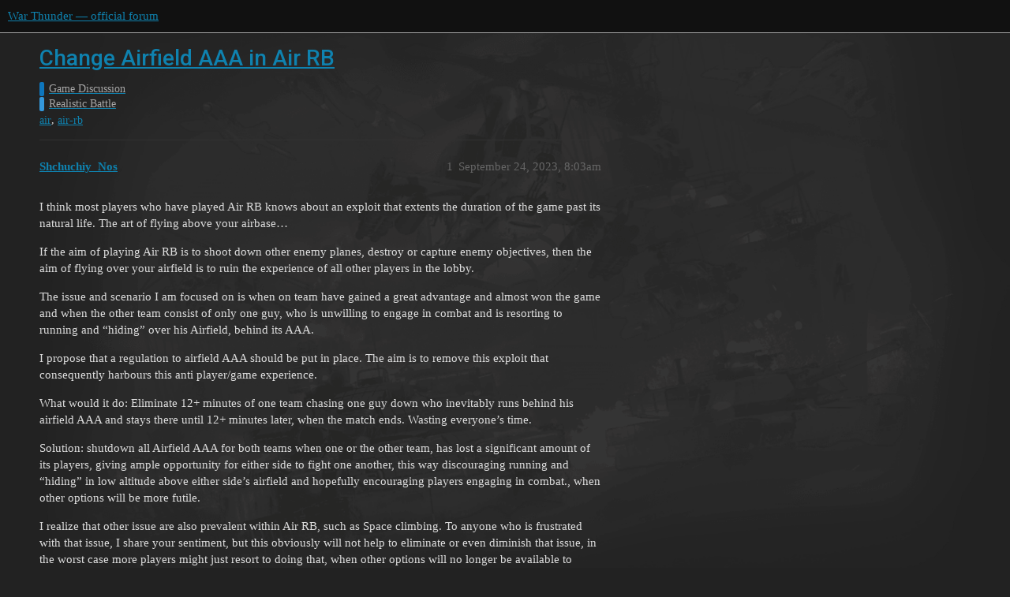

--- FILE ---
content_type: text/html; charset=utf-8
request_url: https://forum.warthunder.com/t/change-airfield-aaa-in-air-rb/29903
body_size: 7760
content:
<!DOCTYPE html>
<html lang="en">
  <head>
    <meta charset="utf-8">
    <title>Change Airfield AAA in Air RB - Realistic Battle - War Thunder — official forum</title>
    <meta name="description" content="I think most players who have played Air RB knows about an exploit that extents the duration of the game past its natural life. The art of flying above your airbase… 
If the aim of playing Air RB is to shoot down other e&amp;hellip;">
    <meta name="generator" content="Discourse 3.1.5 - https://github.com/discourse/discourse version 3.1.5">
<link rel="icon" type="image/png" href="https://forum-en-cdn.warthunder.com/optimized/2X/8/89f23c3a5afa747ffb3ed4302384c38c0293181c_2_32x32.png">
<link rel="apple-touch-icon" type="image/png" href="https://forum-en-cdn.warthunder.com/optimized/2X/9/951b593c7f121a9635a4d3161e2b4dd39a466429_2_180x180.png">
<meta name="theme-color" media="(prefers-color-scheme: light)" content="#111111">
<meta name="theme-color" media="(prefers-color-scheme: dark)" content="#ffffff">

<meta name="viewport" content="width=device-width, initial-scale=1.0, minimum-scale=1.0, user-scalable=yes, viewport-fit=cover">
<link rel="canonical" href="https://forum.warthunder.com/t/change-airfield-aaa-in-air-rb/29903" />

<link rel="search" type="application/opensearchdescription+xml" href="https://forum.warthunder.com/opensearch.xml" title="War Thunder — official forum Search">

    <link href="/stylesheets/color_definitions_dark_1_4_9c6a269179fa0f6e6371d93eabb9b5ad0e4f5ac9.css?__ws=forum.warthunder.com" media="all" rel="stylesheet" class="light-scheme"/><link href="/stylesheets/color_definitions_light_2_4_eaf174332e9898750f057179b215d72a07ab64b0.css?__ws=forum.warthunder.com" media="(prefers-color-scheme: dark)" rel="stylesheet" class="dark-scheme"/>

  <link href="/stylesheets/desktop_240a660bb303ced9e9da6d57e965f6b80e2c361e.css?__ws=forum.warthunder.com" media="all" rel="stylesheet" data-target="desktop"  />



  <link href="/stylesheets/discourse-details_240a660bb303ced9e9da6d57e965f6b80e2c361e.css?__ws=forum.warthunder.com" media="all" rel="stylesheet" data-target="discourse-details"  />
  <link href="/stylesheets/discourse-lazy-videos_240a660bb303ced9e9da6d57e965f6b80e2c361e.css?__ws=forum.warthunder.com" media="all" rel="stylesheet" data-target="discourse-lazy-videos"  />
  <link href="/stylesheets/discourse-local-dates_240a660bb303ced9e9da6d57e965f6b80e2c361e.css?__ws=forum.warthunder.com" media="all" rel="stylesheet" data-target="discourse-local-dates"  />
  <link href="/stylesheets/discourse-math_240a660bb303ced9e9da6d57e965f6b80e2c361e.css?__ws=forum.warthunder.com" media="all" rel="stylesheet" data-target="discourse-math"  />
  <link href="/stylesheets/discourse-narrative-bot_240a660bb303ced9e9da6d57e965f6b80e2c361e.css?__ws=forum.warthunder.com" media="all" rel="stylesheet" data-target="discourse-narrative-bot"  />
  <link href="/stylesheets/discourse-presence_240a660bb303ced9e9da6d57e965f6b80e2c361e.css?__ws=forum.warthunder.com" media="all" rel="stylesheet" data-target="discourse-presence"  />
  <link href="/stylesheets/external-formatting-toolbar_240a660bb303ced9e9da6d57e965f6b80e2c361e.css?__ws=forum.warthunder.com" media="all" rel="stylesheet" data-target="external-formatting-toolbar"  />
  <link href="/stylesheets/ng-custom-features_240a660bb303ced9e9da6d57e965f6b80e2c361e.css?__ws=forum.warthunder.com" media="all" rel="stylesheet" data-target="ng-custom-features"  />
  <link href="/stylesheets/ng-frontend_240a660bb303ced9e9da6d57e965f6b80e2c361e.css?__ws=forum.warthunder.com" media="all" rel="stylesheet" data-target="ng-frontend"  />
  <link href="/stylesheets/ng-important-messages_240a660bb303ced9e9da6d57e965f6b80e2c361e.css?__ws=forum.warthunder.com" media="all" rel="stylesheet" data-target="ng-important-messages"  />
  <link href="/stylesheets/ng-login_240a660bb303ced9e9da6d57e965f6b80e2c361e.css?__ws=forum.warthunder.com" media="all" rel="stylesheet" data-target="ng-login"  />
  <link href="/stylesheets/ng-medals_240a660bb303ced9e9da6d57e965f6b80e2c361e.css?__ws=forum.warthunder.com" media="all" rel="stylesheet" data-target="ng-medals"  />
  <link href="/stylesheets/ng-userinfo_240a660bb303ced9e9da6d57e965f6b80e2c361e.css?__ws=forum.warthunder.com" media="all" rel="stylesheet" data-target="ng-userinfo"  />
  <link href="/stylesheets/poll_240a660bb303ced9e9da6d57e965f6b80e2c361e.css?__ws=forum.warthunder.com" media="all" rel="stylesheet" data-target="poll"  />
  <link href="/stylesheets/poll_desktop_240a660bb303ced9e9da6d57e965f6b80e2c361e.css?__ws=forum.warthunder.com" media="all" rel="stylesheet" data-target="poll_desktop"  />

  <link href="/stylesheets/desktop_theme_4_51af2ffb51c64dd9f3bdd0022fd12d429587073b.css?__ws=forum.warthunder.com" media="all" rel="stylesheet" data-target="desktop_theme" data-theme-id="4" data-theme-name="default"/>

    
    
        <link rel="alternate nofollow" type="application/rss+xml" title="RSS feed of &#39;Change Airfield AAA in Air RB&#39;" href="https://forum.warthunder.com/t/change-airfield-aaa-in-air-rb/29903.rss" />
    <meta property="og:site_name" content="War Thunder — official forum" />
<meta property="og:type" content="website" />
<meta name="twitter:card" content="summary" />
<meta name="twitter:image" content="https://forum-en-cdn.warthunder.com/original/3X/9/7/977525253f01992531d87d4a3fcd86c895dc001b.png" />
<meta property="og:image" content="https://forum-en-cdn.warthunder.com/original/3X/9/7/977525253f01992531d87d4a3fcd86c895dc001b.png" />
<meta property="og:url" content="https://forum.warthunder.com/t/change-airfield-aaa-in-air-rb/29903" />
<meta name="twitter:url" content="https://forum.warthunder.com/t/change-airfield-aaa-in-air-rb/29903" />
<meta property="og:title" content="Change Airfield AAA in Air RB" />
<meta name="twitter:title" content="Change Airfield AAA in Air RB" />
<meta property="og:description" content="I think most players who have played Air RB knows about an exploit that extents the duration of the game past its natural life. The art of flying above your airbase…  If the aim of playing Air RB is to shoot down other enemy planes, destroy or capture enemy objectives, then the aim of flying over your airfield is to ruin the experience of all other players in the lobby.  The issue and scenario I am focused on is when on team have gained a great advantage and almost won the game and when the othe..." />
<meta name="twitter:description" content="I think most players who have played Air RB knows about an exploit that extents the duration of the game past its natural life. The art of flying above your airbase…  If the aim of playing Air RB is to shoot down other enemy planes, destroy or capture enemy objectives, then the aim of flying over your airfield is to ruin the experience of all other players in the lobby.  The issue and scenario I am focused on is when on team have gained a great advantage and almost won the game and when the othe..." />
<meta property="og:article:section" content="Game Discussion" />
<meta property="og:article:section:color" content="0E76BD" />
<meta property="og:article:section" content="Realistic Battle" />
<meta property="og:article:section:color" content="3498DB" />
<meta property="og:article:tag" content="air" />
<meta property="og:article:tag" content="air-rb" />
<meta name="twitter:label1" value="Reading time" />
<meta name="twitter:data1" value="4 mins 🕑" />
<meta name="twitter:label2" value="Likes" />
<meta name="twitter:data2" value="29 ❤" />
<meta property="article:published_time" content="2023-09-24T08:03:20+00:00" />
<meta property="og:ignore_canonical" content="true" />

        <link rel="next" href="/t/change-airfield-aaa-in-air-rb/29903?page=2">

    
  </head>
  <body class="crawler ">
    
    <header>
  <a href="/">
    War Thunder — official forum
  </a>
</header>

    <div id="main-outlet" class="wrap" role="main">
        <div id="topic-title">
    <h1>
      <a href="/t/change-airfield-aaa-in-air-rb/29903">Change Airfield AAA in Air RB</a>
    </h1>

      <div class="topic-category" itemscope itemtype="http://schema.org/BreadcrumbList">
          <span itemprop="itemListElement" itemscope itemtype="http://schema.org/ListItem">
            <a href="https://forum.warthunder.com/c/game-discussion/13" class="badge-wrapper bullet" itemprop="item">
              <span class='badge-category-bg' style='background-color: #0E76BD'></span>
              <span class='badge-category clear-badge'>
                <span class='category-name' itemprop='name'>Game Discussion</span>
              </span>
            </a>
            <meta itemprop="position" content="1" />
          </span>
          <span itemprop="itemListElement" itemscope itemtype="http://schema.org/ListItem">
            <a href="https://forum.warthunder.com/c/game-discussion/realistic-battle/16" class="badge-wrapper bullet" itemprop="item">
              <span class='badge-category-bg' style='background-color: #3498DB'></span>
              <span class='badge-category clear-badge'>
                <span class='category-name' itemprop='name'>Realistic Battle</span>
              </span>
            </a>
            <meta itemprop="position" content="2" />
          </span>
      </div>

      <div class="topic-category">
        <div class='discourse-tags list-tags'>
            <a href='https://forum.warthunder.com/tag/air' class='discourse-tag' rel="tag">air</a>, 
            <a href='https://forum.warthunder.com/tag/air-rb' class='discourse-tag' rel="tag">air-rb</a>
        </div>
      </div>
  </div>

  

    <div itemscope itemtype='http://schema.org/DiscussionForumPosting'>
      <meta itemprop='headline' content='Change Airfield AAA in Air RB'>
        <meta itemprop='articleSection' content='Realistic Battle'>
      <meta itemprop='keywords' content='air, air-rb'>
      <div itemprop='publisher' itemscope itemtype="http://schema.org/Organization">
        <meta itemprop='name' content='War Thunder — official forum'>
          <div itemprop='logo' itemscope itemtype="http://schema.org/ImageObject">
            <meta itemprop='url' content='https://forum-en-cdn.warthunder.com/original/2X/9/951b593c7f121a9635a4d3161e2b4dd39a466429.png'>
          </div>
      </div>

          <div id='post_1'  class='topic-body crawler-post'>
            <div class='crawler-post-meta'>
              <span class="creator" itemprop="author" itemscope itemtype="http://schema.org/Person">
                <a itemprop="url" href='https://forum.warthunder.com/u/Shchuchiy_Nos'><span itemprop='name'>Shchuchiy_Nos</span></a>
                
              </span>

              <link itemprop="mainEntityOfPage" href="https://forum.warthunder.com/t/change-airfield-aaa-in-air-rb/29903">


              <span class="crawler-post-infos">
                  <time itemprop='datePublished' datetime='2023-09-24T08:03:20Z' class='post-time'>
                    September 24, 2023,  8:03am
                  </time>
                  <meta itemprop='dateModified' content='2023-09-24T10:49:34Z'>
              <span itemprop='position'>1</span>
              </span>
            </div>
            <div class='post' itemprop='articleBody'>
              <p>I think most players who have played Air RB knows about an exploit that extents the duration of the game past its natural life. The art of flying above your airbase…</p>
<p>If the aim of playing Air RB is to shoot down other enemy planes, destroy or capture enemy objectives, then the aim of flying over your airfield is to ruin the experience of all other players in the lobby.</p>
<p>The issue and scenario I am focused on is when on team have gained a great advantage and almost won the game and when the other team consist of only one guy, who is unwilling to engage in combat and is resorting to running and “hiding” over his Airfield, behind its AAA.</p>
<p>I propose that a regulation to airfield AAA should be put in place. The aim is to remove this exploit that consequently harbours this anti player/game experience.</p>
<p>What would it do: Eliminate 12+ minutes of one team chasing one guy down who inevitably runs behind his airfield AAA and stays there until 12+ minutes later, when the match ends. Wasting everyone’s time.</p>
<p>Solution: shutdown all Airfield AAA for both teams when one or the other team, has lost a significant amount of its players, giving ample opportunity for either side to fight one another, this way discouraging running and “hiding” in low altitude above either side’s airfield and hopefully encouraging players engaging in combat., when other options will be more futile.</p>
<p>I realize that other issue are also prevalent within Air RB, such as Space climbing. To anyone who is frustrated with that issue, I share your sentiment, but this obviously will not help to eliminate or even diminish that issue, in the worst case more players might just resort to doing that, when other options will no longer be available to them. I still hold however that this proposed solution, will give better options and opportunities for the players themselves to go after those who would try to damage the experience of all the other players in the match.</p>
            </div>

            <div itemprop="interactionStatistic" itemscope itemtype="http://schema.org/InteractionCounter">
              <meta itemprop="interactionType" content="http://schema.org/LikeAction"/>
              <meta itemprop="userInteractionCount" content="3" />
              <span class='post-likes'>3 Likes</span>
            </div>

            <div itemprop="interactionStatistic" itemscope itemtype="http://schema.org/InteractionCounter">
                <meta itemprop="interactionType" content="http://schema.org/CommentAction"/>
                <meta itemprop="userInteractionCount" content="1" />
              </div>

          </div>
          <div id='post_2' itemprop='comment' itemscope itemtype='http://schema.org/Comment' class='topic-body crawler-post'>
            <div class='crawler-post-meta'>
              <span class="creator" itemprop="author" itemscope itemtype="http://schema.org/Person">
                <a itemprop="url" href='https://forum.warthunder.com/u/dоt'><span itemprop='name'>dоt</span></a>
                
              </span>

              <link itemprop="mainEntityOfPage" href="https://forum.warthunder.com/t/change-airfield-aaa-in-air-rb/29903">


              <span class="crawler-post-infos">
                  <time itemprop='datePublished' datetime='2023-09-24T09:33:38Z' class='post-time'>
                    September 24, 2023,  9:33am
                  </time>
                  <meta itemprop='dateModified' content='2023-09-24T09:33:38Z'>
              <span itemprop='position'>2</span>
              </span>
            </div>
            <div class='post' itemprop='text'>
              <p>Just disable all AF AA after 15 minutes game time.</p>
<p>This leaves plenty of time for bombers/attackers to re-arm (why AF AA was implemented) and leaves no space for people abusing the crap out of it in end game just to troll.</p>
            </div>

            <div itemprop="interactionStatistic" itemscope itemtype="http://schema.org/InteractionCounter">
              <meta itemprop="interactionType" content="http://schema.org/LikeAction"/>
              <meta itemprop="userInteractionCount" content="6" />
              <span class='post-likes'>6 Likes</span>
            </div>

            <div itemprop="interactionStatistic" itemscope itemtype="http://schema.org/InteractionCounter">
                <meta itemprop="interactionType" content="http://schema.org/CommentAction"/>
                <meta itemprop="userInteractionCount" content="0" />
              </div>

          </div>
          <div id='post_3' itemprop='comment' itemscope itemtype='http://schema.org/Comment' class='topic-body crawler-post'>
            <div class='crawler-post-meta'>
              <span class="creator" itemprop="author" itemscope itemtype="http://schema.org/Person">
                <a itemprop="url" href='https://forum.warthunder.com/u/SatsuJ'><span itemprop='name'>SatsuJ</span></a>
                
              </span>

              <link itemprop="mainEntityOfPage" href="https://forum.warthunder.com/t/change-airfield-aaa-in-air-rb/29903">


              <span class="crawler-post-infos">
                  <time itemprop='datePublished' datetime='2023-09-24T10:05:34Z' class='post-time'>
                    September 24, 2023, 10:05am
                  </time>
                  <meta itemprop='dateModified' content='2023-09-24T10:05:34Z'>
              <span itemprop='position'>3</span>
              </span>
            </div>
            <div class='post' itemprop='text'>
              <p>Please don’t, how else will I be able to ground pound if enemy player can’t camp in his airfield?</p>
            </div>

            <div itemprop="interactionStatistic" itemscope itemtype="http://schema.org/InteractionCounter">
              <meta itemprop="interactionType" content="http://schema.org/LikeAction"/>
              <meta itemprop="userInteractionCount" content="3" />
              <span class='post-likes'>3 Likes</span>
            </div>

            <div itemprop="interactionStatistic" itemscope itemtype="http://schema.org/InteractionCounter">
                <meta itemprop="interactionType" content="http://schema.org/CommentAction"/>
                <meta itemprop="userInteractionCount" content="0" />
              </div>

          </div>
          <div id='post_4' itemprop='comment' itemscope itemtype='http://schema.org/Comment' class='topic-body crawler-post'>
            <div class='crawler-post-meta'>
              <span class="creator" itemprop="author" itemscope itemtype="http://schema.org/Person">
                <a itemprop="url" href='https://forum.warthunder.com/u/XItsBalanceX-live'><span itemprop='name'>XItsBalanceX-live</span></a>
                
              </span>

              <link itemprop="mainEntityOfPage" href="https://forum.warthunder.com/t/change-airfield-aaa-in-air-rb/29903">


              <span class="crawler-post-infos">
                  <time itemprop='datePublished' datetime='2023-09-24T10:28:47Z' class='post-time'>
                    September 24, 2023, 10:28am
                  </time>
                  <meta itemprop='dateModified' content='2023-09-24T10:28:47Z'>
              <span itemprop='position'>4</span>
              </span>
            </div>
            <div class='post' itemprop='text'>
              <p>You do realize you make bank knocking tickets off and how else can anyone get altitude when its say 4 vs 1 at end? People cry to much about campers when its usually they want to kill that guy that shot down 6 players while he is landed</p>
            </div>

            <div itemprop="interactionStatistic" itemscope itemtype="http://schema.org/InteractionCounter">
              <meta itemprop="interactionType" content="http://schema.org/LikeAction"/>
              <meta itemprop="userInteractionCount" content="2" />
              <span class='post-likes'>2 Likes</span>
            </div>

            <div itemprop="interactionStatistic" itemscope itemtype="http://schema.org/InteractionCounter">
                <meta itemprop="interactionType" content="http://schema.org/CommentAction"/>
                <meta itemprop="userInteractionCount" content="2" />
              </div>

          </div>
          <div id='post_5' itemprop='comment' itemscope itemtype='http://schema.org/Comment' class='topic-body crawler-post'>
            <div class='crawler-post-meta'>
              <span class="creator" itemprop="author" itemscope itemtype="http://schema.org/Person">
                <a itemprop="url" href='https://forum.warthunder.com/u/Shchuchiy_Nos'><span itemprop='name'>Shchuchiy_Nos</span></a>
                
              </span>

              <link itemprop="mainEntityOfPage" href="https://forum.warthunder.com/t/change-airfield-aaa-in-air-rb/29903">


              <span class="crawler-post-infos">
                  <time itemprop='datePublished' datetime='2023-09-24T10:40:41Z' class='post-time'>
                    September 24, 2023, 10:40am
                  </time>
                  <meta itemprop='dateModified' content='2023-09-24T10:40:41Z'>
              <span itemprop='position'>5</span>
              </span>
            </div>
            <div class='post' itemprop='text'>
              <aside class="quote no-group" data-username="XItsBalanceX" data-post="4" data-topic="29903">
<div class="title">
<div class="quote-controls"></div>
 XItsBalanceX-live:</div>
<blockquote>
<p>how else can anyone get altitude when its say 4 vs 1 at end?</p>
</blockquote>
</aside>
<p>I am not making that case, so i dont know why you make it sound like that? But i will address it non the less. If the last guy would just land on his own teams big airfield (the one with the best AAA) then he could wait 1 minute or so, and the game would consider him inactive making him lose the battle but survive… But they rarely do that, right?</p>
            </div>

            <div itemprop="interactionStatistic" itemscope itemtype="http://schema.org/InteractionCounter">
              <meta itemprop="interactionType" content="http://schema.org/LikeAction"/>
              <meta itemprop="userInteractionCount" content="0" />
              <span class='post-likes'></span>
            </div>

            <div itemprop="interactionStatistic" itemscope itemtype="http://schema.org/InteractionCounter">
                <meta itemprop="interactionType" content="http://schema.org/CommentAction"/>
                <meta itemprop="userInteractionCount" content="0" />
              </div>

          </div>
          <div id='post_6' itemprop='comment' itemscope itemtype='http://schema.org/Comment' class='topic-body crawler-post'>
            <div class='crawler-post-meta'>
              <span class="creator" itemprop="author" itemscope itemtype="http://schema.org/Person">
                <a itemprop="url" href='https://forum.warthunder.com/u/Shchuchiy_Nos'><span itemprop='name'>Shchuchiy_Nos</span></a>
                
              </span>

              <link itemprop="mainEntityOfPage" href="https://forum.warthunder.com/t/change-airfield-aaa-in-air-rb/29903">


              <span class="crawler-post-infos">
                  <time itemprop='datePublished' datetime='2023-09-24T10:45:22Z' class='post-time'>
                    September 24, 2023, 10:45am
                  </time>
                  <meta itemprop='dateModified' content='2023-09-24T10:45:22Z'>
              <span itemprop='position'>6</span>
              </span>
            </div>
            <div class='post' itemprop='text'>
              <aside class="quote no-group" data-username="XItsBalanceX" data-post="4" data-topic="29903">
<div class="title">
<div class="quote-controls"></div>
 XItsBalanceX-live:</div>
<blockquote>
<p>You do realize you make bank knocking tickets off</p>
</blockquote>
</aside>
<p>Yeah that is part of the issue lmao</p>
            </div>

            <div itemprop="interactionStatistic" itemscope itemtype="http://schema.org/InteractionCounter">
              <meta itemprop="interactionType" content="http://schema.org/LikeAction"/>
              <meta itemprop="userInteractionCount" content="0" />
              <span class='post-likes'></span>
            </div>

            <div itemprop="interactionStatistic" itemscope itemtype="http://schema.org/InteractionCounter">
                <meta itemprop="interactionType" content="http://schema.org/CommentAction"/>
                <meta itemprop="userInteractionCount" content="0" />
              </div>

          </div>
          <div id='post_7' itemprop='comment' itemscope itemtype='http://schema.org/Comment' class='topic-body crawler-post'>
            <div class='crawler-post-meta'>
              <span class="creator" itemprop="author" itemscope itemtype="http://schema.org/Person">
                <a itemprop="url" href='https://forum.warthunder.com/u/_Hackett_'><span itemprop='name'>_Hackett_</span></a>
                
              </span>

              <link itemprop="mainEntityOfPage" href="https://forum.warthunder.com/t/change-airfield-aaa-in-air-rb/29903">


              <span class="crawler-post-infos">
                  <time itemprop='datePublished' datetime='2023-09-24T12:25:04Z' class='post-time'>
                    September 24, 2023, 12:25pm
                  </time>
                  <meta itemprop='dateModified' content='2023-09-24T12:25:04Z'>
              <span itemprop='position'>7</span>
              </span>
            </div>
            <div class='post' itemprop='text'>
              <p>I understand it can be frustrating when someone camps their AF but sometimes they want to come out in a fair fight and when you are above them with so much energy coming out = instant death most of the time. and the thing is they can’t land otherwise you just strafe them on the ground. because aaa mostly wont prevent that.</p>
<p>if you fly away from their AF and let them come out naturally in 2 mins they will often fight you. if you camp above them they will sit in their bubble as they should do.</p>
<p>a mid air retreat option where these planes could fly to the edge of the map and not respawn would be nice. if they want to leave. let them leave and not respawn. games ends, they didn’t die. win win.</p>
<p>personally i love it when people camp because if you didn’t know you get loads of RP for being in the game a long time. it’s stupid but a kill gets you like 250RP 10 mins of gameplay gets you 2000RP if a loss and close to 3000 for a win! I know it’s boring and retarded but in terms of grinding flying around for 10 mins is actually an efficient way to grind.</p>
<p>i hope they change this sometime because getting 5 kills and the match ending in 5 mins gets you like no RP which is very frustrating</p>
            </div>

            <div itemprop="interactionStatistic" itemscope itemtype="http://schema.org/InteractionCounter">
              <meta itemprop="interactionType" content="http://schema.org/LikeAction"/>
              <meta itemprop="userInteractionCount" content="6" />
              <span class='post-likes'>6 Likes</span>
            </div>

            <div itemprop="interactionStatistic" itemscope itemtype="http://schema.org/InteractionCounter">
                <meta itemprop="interactionType" content="http://schema.org/CommentAction"/>
                <meta itemprop="userInteractionCount" content="3" />
              </div>

          </div>
          <div id='post_8' itemprop='comment' itemscope itemtype='http://schema.org/Comment' class='topic-body crawler-post'>
            <div class='crawler-post-meta'>
              <span class="creator" itemprop="author" itemscope itemtype="http://schema.org/Person">
                <a itemprop="url" href='https://forum.warthunder.com/u/Ub3rshadow'><span itemprop='name'>Ub3rshadow</span></a>
                
              </span>

              <link itemprop="mainEntityOfPage" href="https://forum.warthunder.com/t/change-airfield-aaa-in-air-rb/29903">


              <span class="crawler-post-infos">
                  <time itemprop='datePublished' datetime='2023-09-24T12:29:56Z' class='post-time'>
                    September 24, 2023, 12:29pm
                  </time>
                  <meta itemprop='dateModified' content='2023-09-24T12:29:56Z'>
              <span itemprop='position'>8</span>
              </span>
            </div>
            <div class='post' itemprop='text'>
              <aside class="quote no-group" data-username="_Hackett_" data-post="7" data-topic="29903">
<div class="title">
<div class="quote-controls"></div>
 _Hackett_:</div>
<blockquote>
<p>I understand it can be frustrating when someone camps their AF but sometimes they want to come out in a fair fight and when you are above them with so much energy coming out = instant death most of the time.</p>
</blockquote>
</aside>
<p>It was a fair fight when everyone took off at the start of the match. If they got outplayed and the enemy player got the advantage, then too bad. It’s silly to want “a fair fight” when you already had that and <em>lost</em> that fight to the point where you feel the need to camp an OP AI game mechanic. Just take the L, learn from it, and move on.</p>
            </div>

            <div itemprop="interactionStatistic" itemscope itemtype="http://schema.org/InteractionCounter">
              <meta itemprop="interactionType" content="http://schema.org/LikeAction"/>
              <meta itemprop="userInteractionCount" content="2" />
              <span class='post-likes'>2 Likes</span>
            </div>

            <div itemprop="interactionStatistic" itemscope itemtype="http://schema.org/InteractionCounter">
                <meta itemprop="interactionType" content="http://schema.org/CommentAction"/>
                <meta itemprop="userInteractionCount" content="0" />
              </div>

          </div>
          <div id='post_9' itemprop='comment' itemscope itemtype='http://schema.org/Comment' class='topic-body crawler-post'>
            <div class='crawler-post-meta'>
              <span class="creator" itemprop="author" itemscope itemtype="http://schema.org/Person">
                <a itemprop="url" href='https://forum.warthunder.com/u/markimash'><span itemprop='name'>markimash</span></a>
                
              </span>

              <link itemprop="mainEntityOfPage" href="https://forum.warthunder.com/t/change-airfield-aaa-in-air-rb/29903">


              <span class="crawler-post-infos">
                  <time itemprop='datePublished' datetime='2023-09-24T13:55:11Z' class='post-time'>
                    September 24, 2023,  1:55pm
                  </time>
                  <meta itemprop='dateModified' content='2023-09-24T13:55:11Z'>
              <span itemprop='position'>9</span>
              </span>
            </div>
            <div class='post' itemprop='text'>
              <p>Another solution could be having a zone around the af. If they have only 1 players left and they are in that zone for X amount of time, light ground units spawn for their team. This would allow even clean wing fighters to ground pound and drain the remaining tickets.</p>
            </div>

            <div itemprop="interactionStatistic" itemscope itemtype="http://schema.org/InteractionCounter">
              <meta itemprop="interactionType" content="http://schema.org/LikeAction"/>
              <meta itemprop="userInteractionCount" content="1" />
              <span class='post-likes'>1 Like</span>
            </div>

            <div itemprop="interactionStatistic" itemscope itemtype="http://schema.org/InteractionCounter">
                <meta itemprop="interactionType" content="http://schema.org/CommentAction"/>
                <meta itemprop="userInteractionCount" content="1" />
              </div>

          </div>
          <div id='post_10' itemprop='comment' itemscope itemtype='http://schema.org/Comment' class='topic-body crawler-post'>
            <div class='crawler-post-meta'>
              <span class="creator" itemprop="author" itemscope itemtype="http://schema.org/Person">
                <a itemprop="url" href='https://forum.warthunder.com/u/Shchuchiy_Nos'><span itemprop='name'>Shchuchiy_Nos</span></a>
                
              </span>

              <link itemprop="mainEntityOfPage" href="https://forum.warthunder.com/t/change-airfield-aaa-in-air-rb/29903">


              <span class="crawler-post-infos">
                  <time itemprop='datePublished' datetime='2023-09-24T13:57:18Z' class='post-time'>
                    September 24, 2023,  1:57pm
                  </time>
                  <meta itemprop='dateModified' content='2023-09-24T13:57:18Z'>
              <span itemprop='position'>10</span>
              </span>
            </div>
            <div class='post' itemprop='text'>
              <p>valid points, but I still believe changes has to happend to the airfield AAA</p>
            </div>

            <div itemprop="interactionStatistic" itemscope itemtype="http://schema.org/InteractionCounter">
              <meta itemprop="interactionType" content="http://schema.org/LikeAction"/>
              <meta itemprop="userInteractionCount" content="0" />
              <span class='post-likes'></span>
            </div>

            <div itemprop="interactionStatistic" itemscope itemtype="http://schema.org/InteractionCounter">
                <meta itemprop="interactionType" content="http://schema.org/CommentAction"/>
                <meta itemprop="userInteractionCount" content="0" />
              </div>

          </div>
          <div id='post_11' itemprop='comment' itemscope itemtype='http://schema.org/Comment' class='topic-body crawler-post'>
            <div class='crawler-post-meta'>
              <span class="creator" itemprop="author" itemscope itemtype="http://schema.org/Person">
                <a itemprop="url" href='https://forum.warthunder.com/u/Shchuchiy_Nos'><span itemprop='name'>Shchuchiy_Nos</span></a>
                
              </span>

              <link itemprop="mainEntityOfPage" href="https://forum.warthunder.com/t/change-airfield-aaa-in-air-rb/29903">


              <span class="crawler-post-infos">
                  <time itemprop='datePublished' datetime='2023-09-24T13:58:07Z' class='post-time'>
                    September 24, 2023,  1:58pm
                  </time>
                  <meta itemprop='dateModified' content='2023-09-24T13:58:07Z'>
              <span itemprop='position'>11</span>
              </span>
            </div>
            <div class='post' itemprop='text'>
              <p>That is a very interesting idea</p>
            </div>

            <div itemprop="interactionStatistic" itemscope itemtype="http://schema.org/InteractionCounter">
              <meta itemprop="interactionType" content="http://schema.org/LikeAction"/>
              <meta itemprop="userInteractionCount" content="0" />
              <span class='post-likes'></span>
            </div>

            <div itemprop="interactionStatistic" itemscope itemtype="http://schema.org/InteractionCounter">
                <meta itemprop="interactionType" content="http://schema.org/CommentAction"/>
                <meta itemprop="userInteractionCount" content="1" />
              </div>

          </div>
          <div id='post_12' itemprop='comment' itemscope itemtype='http://schema.org/Comment' class='topic-body crawler-post'>
            <div class='crawler-post-meta'>
              <span class="creator" itemprop="author" itemscope itemtype="http://schema.org/Person">
                <a itemprop="url" href='https://forum.warthunder.com/u/markimash'><span itemprop='name'>markimash</span></a>
                
              </span>

              <link itemprop="mainEntityOfPage" href="https://forum.warthunder.com/t/change-airfield-aaa-in-air-rb/29903">


              <span class="crawler-post-infos">
                  <time itemprop='datePublished' datetime='2023-09-24T14:04:52Z' class='post-time'>
                    September 24, 2023,  2:04pm
                  </time>
                  <meta itemprop='dateModified' content='2023-09-24T14:04:52Z'>
              <span itemprop='position'>12</span>
              </span>
            </div>
            <div class='post' itemprop='text'>
              <p>I feel like it is a better option that prevents the whole team from hovering around the enemy af and have something else to do. And there are times were the last guy actually wants to fight and this could help give them a chance to still fight. Turning off af aa would ruin that chance for the ones that want to try to pull off a win.</p>
            </div>

            <div itemprop="interactionStatistic" itemscope itemtype="http://schema.org/InteractionCounter">
              <meta itemprop="interactionType" content="http://schema.org/LikeAction"/>
              <meta itemprop="userInteractionCount" content="1" />
              <span class='post-likes'>1 Like</span>
            </div>

            <div itemprop="interactionStatistic" itemscope itemtype="http://schema.org/InteractionCounter">
                <meta itemprop="interactionType" content="http://schema.org/CommentAction"/>
                <meta itemprop="userInteractionCount" content="0" />
              </div>

          </div>
          <div id='post_13' itemprop='comment' itemscope itemtype='http://schema.org/Comment' class='topic-body crawler-post'>
            <div class='crawler-post-meta'>
              <span class="creator" itemprop="author" itemscope itemtype="http://schema.org/Person">
                <a itemprop="url" href='https://forum.warthunder.com/u/Exocetta'><span itemprop='name'>Exocetta</span></a>
                
              </span>

              <link itemprop="mainEntityOfPage" href="https://forum.warthunder.com/t/change-airfield-aaa-in-air-rb/29903">


              <span class="crawler-post-infos">
                  <time itemprop='datePublished' datetime='2023-09-24T14:21:46Z' class='post-time'>
                    September 24, 2023,  2:21pm
                  </time>
                  <meta itemprop='dateModified' content='2023-09-24T14:21:46Z'>
              <span itemprop='position'>13</span>
              </span>
            </div>
            <div class='post' itemprop='text'>
              <aside class="quote no-group" data-username="Othgerius" data-post="1" data-topic="29903">
<div class="title">
<div class="quote-controls"></div>
 Othgerius:</div>
<blockquote>
<p>If the aim of playing Air RB is to shoot down other enemy planes, destroy or capture enemy objectives, then the aim of flying over your airfield is to ruin the experience of all other players in the lobby.</p>
</blockquote>
</aside>
<p>Most players should know that you get RP for game duration and lots of points for attacking the ground targets and this is more easily accomplished while your team has won air superiority (ie; the other team is reducing to “camping”).<br>
Player should also know that if they don’t want to do that, they can land and j-out and be on their way to another game where they can get their pew on.<br>
This is a very dead horse you are beating.</p>
            </div>

            <div itemprop="interactionStatistic" itemscope itemtype="http://schema.org/InteractionCounter">
              <meta itemprop="interactionType" content="http://schema.org/LikeAction"/>
              <meta itemprop="userInteractionCount" content="1" />
              <span class='post-likes'>1 Like</span>
            </div>

            <div itemprop="interactionStatistic" itemscope itemtype="http://schema.org/InteractionCounter">
                <meta itemprop="interactionType" content="http://schema.org/CommentAction"/>
                <meta itemprop="userInteractionCount" content="2" />
              </div>

          </div>
          <div id='post_14' itemprop='comment' itemscope itemtype='http://schema.org/Comment' class='topic-body crawler-post'>
            <div class='crawler-post-meta'>
              <span class="creator" itemprop="author" itemscope itemtype="http://schema.org/Person">
                <a itemprop="url" href='https://forum.warthunder.com/u/Shchuchiy_Nos'><span itemprop='name'>Shchuchiy_Nos</span></a>
                
              </span>

              <link itemprop="mainEntityOfPage" href="https://forum.warthunder.com/t/change-airfield-aaa-in-air-rb/29903">


              <span class="crawler-post-infos">
                  <time itemprop='datePublished' datetime='2023-09-24T15:40:19Z' class='post-time'>
                    September 24, 2023,  3:40pm
                  </time>
                  <meta itemprop='dateModified' content='2023-09-24T15:40:19Z'>
              <span itemprop='position'>14</span>
              </span>
            </div>
            <div class='post' itemprop='text'>
              <aside class="quote no-group" data-username="Exocetta" data-post="13" data-topic="29903">
<div class="title">
<div class="quote-controls"></div>
 Exocetta:</div>
<blockquote>
<p>they can land and j-out</p>
</blockquote>
</aside>
<p>Will they not have to pay for repair costs then? Also the other team does not “have to” resort to camping just because the other team has gained air supiriority. Imma turn what you said on its head and propose that the enemy has more reason (if measures were made, that did not allow them to camp over their own airfield) to land on their airfield, J-out or wait until the game considers them inactive and finnishes the match.</p>
            </div>

            <div itemprop="interactionStatistic" itemscope itemtype="http://schema.org/InteractionCounter">
              <meta itemprop="interactionType" content="http://schema.org/LikeAction"/>
              <meta itemprop="userInteractionCount" content="0" />
              <span class='post-likes'></span>
            </div>

            <div itemprop="interactionStatistic" itemscope itemtype="http://schema.org/InteractionCounter">
                <meta itemprop="interactionType" content="http://schema.org/CommentAction"/>
                <meta itemprop="userInteractionCount" content="1" />
              </div>

          </div>
          <div id='post_15' itemprop='comment' itemscope itemtype='http://schema.org/Comment' class='topic-body crawler-post'>
            <div class='crawler-post-meta'>
              <span class="creator" itemprop="author" itemscope itemtype="http://schema.org/Person">
                <a itemprop="url" href='https://forum.warthunder.com/u/Shchuchiy_Nos'><span itemprop='name'>Shchuchiy_Nos</span></a>
                
              </span>

              <link itemprop="mainEntityOfPage" href="https://forum.warthunder.com/t/change-airfield-aaa-in-air-rb/29903">


              <span class="crawler-post-infos">
                  <time itemprop='datePublished' datetime='2023-09-24T15:48:36Z' class='post-time'>
                    September 24, 2023,  3:48pm
                  </time>
                  <meta itemprop='dateModified' content='2023-09-24T15:48:36Z'>
              <span itemprop='position'>15</span>
              </span>
            </div>
            <div class='post' itemprop='text'>
              <p>It does not really seam fair that the players remaining on the team that has gained supstantial advantage over the other, should be the ones to J-out if they dont want to waste their time because of one lone guy holding way too much artificial bargaining power over the last duration of the match.</p>
            </div>

            <div itemprop="interactionStatistic" itemscope itemtype="http://schema.org/InteractionCounter">
              <meta itemprop="interactionType" content="http://schema.org/LikeAction"/>
              <meta itemprop="userInteractionCount" content="1" />
              <span class='post-likes'>1 Like</span>
            </div>

            <div itemprop="interactionStatistic" itemscope itemtype="http://schema.org/InteractionCounter">
                <meta itemprop="interactionType" content="http://schema.org/CommentAction"/>
                <meta itemprop="userInteractionCount" content="0" />
              </div>

          </div>
          <div id='post_16' itemprop='comment' itemscope itemtype='http://schema.org/Comment' class='topic-body crawler-post'>
            <div class='crawler-post-meta'>
              <span class="creator" itemprop="author" itemscope itemtype="http://schema.org/Person">
                <a itemprop="url" href='https://forum.warthunder.com/u/Exocetta'><span itemprop='name'>Exocetta</span></a>
                
              </span>

              <link itemprop="mainEntityOfPage" href="https://forum.warthunder.com/t/change-airfield-aaa-in-air-rb/29903">


              <span class="crawler-post-infos">
                  <time itemprop='datePublished' datetime='2023-09-24T20:05:21Z' class='post-time'>
                    September 24, 2023,  8:05pm
                  </time>
                  <meta itemprop='dateModified' content='2023-09-24T20:05:21Z'>
              <span itemprop='position'>16</span>
              </span>
            </div>
            <div class='post' itemprop='text'>
              <aside class="quote no-group" data-username="Othgerius" data-post="14" data-topic="29903">
<div class="title">
<div class="quote-controls"></div>
 Othgerius:</div>
<blockquote>
<p>Will they not have to pay for repair costs then?</p>
</blockquote>
</aside>
<p>Really? If you don’t even know this,  maybe you shouldn’t be whining about the game mechanics.<br>
No hun, everything isn’t about you.  There are other players who are playing in different modes and who play to the actual mission/the grind and aren’t just trying to rack up kills.  There are much better games than WT for that BTW.</p>
            </div>

            <div itemprop="interactionStatistic" itemscope itemtype="http://schema.org/InteractionCounter">
              <meta itemprop="interactionType" content="http://schema.org/LikeAction"/>
              <meta itemprop="userInteractionCount" content="0" />
              <span class='post-likes'></span>
            </div>

            <div itemprop="interactionStatistic" itemscope itemtype="http://schema.org/InteractionCounter">
                <meta itemprop="interactionType" content="http://schema.org/CommentAction"/>
                <meta itemprop="userInteractionCount" content="2" />
              </div>

          </div>
          <div id='post_17' itemprop='comment' itemscope itemtype='http://schema.org/Comment' class='topic-body crawler-post'>
            <div class='crawler-post-meta'>
              <span class="creator" itemprop="author" itemscope itemtype="http://schema.org/Person">
                <a itemprop="url" href='https://forum.warthunder.com/u/LtCol-RedFox'><span itemprop='name'>LtCol-RedFox</span></a>
                
              </span>

              <link itemprop="mainEntityOfPage" href="https://forum.warthunder.com/t/change-airfield-aaa-in-air-rb/29903">


              <span class="crawler-post-infos">
                  <time itemprop='datePublished' datetime='2023-09-25T03:09:08Z' class='post-time'>
                    September 25, 2023,  3:09am
                  </time>
                  <meta itemprop='dateModified' content='2023-09-25T03:09:08Z'>
              <span itemprop='position'>17</span>
              </span>
            </div>
            <div class='post' itemprop='text'>
              <p>I swear I always get the worst AA yet the masses get the OP AA, For just before the update I wanted to land then leave for it was one v seven match I wasn’t winning yet trying to land was impossible due to six of the enemy aviators over the runway with the AA doing nothing but having a workers union strike.</p>
<p>That isn’t just a one off I’ve had similar countless times at different BR’s from 6.0 - 11.3 &amp; no it isn’t just to simple camping 90% of matches it’s more naturally making it back to runways late game with little fuel or no ammunition ntm I often find the other camping type the most for quite often I find the enemy camping friendly runways so they may do nothing all game but only pounce once the other team makes for landing.</p>
<p>I still think there shouldn’t be a need to disable the AA although I do think players should be able to spawn SPAAG/SAM’s into ARB matches, If we can spawn aircraft in GF why not the opposite for AF, &amp; if a player is camping in an aircraft along a runway (staying more then 3 minutes) the AA player can simply not defend the pilots &amp; let the other team fly overhead.</p>
<p>Still if someone is camping a runway it’s often a boon to the other team for easy farming of AI targets for nearly every static AI can be destroyed by a quick burst of 12.7 mm plus weaponry leading others to a +20k rp match just from strafing AI over shadowing an enemy airfield.</p>
<p>Targets susceptible to 12.7 mm - 37 mm weaponry: AA, Arty, Trucks, SPAAG’s, APC’s, Light/ Medium &amp; some heavy tanks, PT boats, Fireships, Merchant Ships, Light Pillies meanwhile heavy pillies (only need even small bombs for these), most heavy tanks, destroyers onwards need bombs &amp; rockets.</p>
            </div>

            <div itemprop="interactionStatistic" itemscope itemtype="http://schema.org/InteractionCounter">
              <meta itemprop="interactionType" content="http://schema.org/LikeAction"/>
              <meta itemprop="userInteractionCount" content="0" />
              <span class='post-likes'></span>
            </div>

            <div itemprop="interactionStatistic" itemscope itemtype="http://schema.org/InteractionCounter">
                <meta itemprop="interactionType" content="http://schema.org/CommentAction"/>
                <meta itemprop="userInteractionCount" content="1" />
              </div>

          </div>
          <div id='post_18' itemprop='comment' itemscope itemtype='http://schema.org/Comment' class='topic-body crawler-post'>
            <div class='crawler-post-meta'>
              <span class="creator" itemprop="author" itemscope itemtype="http://schema.org/Person">
                <a itemprop="url" href='https://forum.warthunder.com/u/markimash'><span itemprop='name'>markimash</span></a>
                
              </span>

              <link itemprop="mainEntityOfPage" href="https://forum.warthunder.com/t/change-airfield-aaa-in-air-rb/29903">


              <span class="crawler-post-infos">
                  <time itemprop='datePublished' datetime='2023-09-25T03:32:25Z' class='post-time'>
                    September 25, 2023,  3:32am
                  </time>
                  <meta itemprop='dateModified' content='2023-09-25T03:32:25Z'>
              <span itemprop='position'>18</span>
              </span>
            </div>
            <div class='post' itemprop='text'>
              <aside class="quote no-group" data-username="LtCol-RedFox" data-post="17" data-topic="29903">
<div class="title">
<div class="quote-controls"></div>
 LtCol-RedFox:</div>
<blockquote>
<p>I swear I always get the worst AA yet the masses get the OP AA</p>
</blockquote>
</aside>
<p>It always seems that way. Cant say the number of times were my af aa did nothing while alsome dude and going around buzzing our af for 30+ sec while their af opens up the second I get within like 4km.</p>
            </div>

            <div itemprop="interactionStatistic" itemscope itemtype="http://schema.org/InteractionCounter">
              <meta itemprop="interactionType" content="http://schema.org/LikeAction"/>
              <meta itemprop="userInteractionCount" content="1" />
              <span class='post-likes'>1 Like</span>
            </div>

            <div itemprop="interactionStatistic" itemscope itemtype="http://schema.org/InteractionCounter">
                <meta itemprop="interactionType" content="http://schema.org/CommentAction"/>
                <meta itemprop="userInteractionCount" content="0" />
              </div>

          </div>
          <div id='post_19' itemprop='comment' itemscope itemtype='http://schema.org/Comment' class='topic-body crawler-post'>
            <div class='crawler-post-meta'>
              <span class="creator" itemprop="author" itemscope itemtype="http://schema.org/Person">
                <a itemprop="url" href='https://forum.warthunder.com/u/Shchuchiy_Nos'><span itemprop='name'>Shchuchiy_Nos</span></a>
                
              </span>

              <link itemprop="mainEntityOfPage" href="https://forum.warthunder.com/t/change-airfield-aaa-in-air-rb/29903">


              <span class="crawler-post-infos">
                  <time itemprop='datePublished' datetime='2023-09-25T06:25:12Z' class='post-time'>
                    September 25, 2023,  6:25am
                  </time>
                  <meta itemprop='dateModified' content='2023-09-25T06:25:12Z'>
              <span itemprop='position'>19</span>
              </span>
            </div>
            <div class='post' itemprop='text'>
              <p>Ok that is very interesting, but could you address all the rest i said in that comment? lol</p>
            </div>

            <div itemprop="interactionStatistic" itemscope itemtype="http://schema.org/InteractionCounter">
              <meta itemprop="interactionType" content="http://schema.org/LikeAction"/>
              <meta itemprop="userInteractionCount" content="0" />
              <span class='post-likes'></span>
            </div>

            <div itemprop="interactionStatistic" itemscope itemtype="http://schema.org/InteractionCounter">
                <meta itemprop="interactionType" content="http://schema.org/CommentAction"/>
                <meta itemprop="userInteractionCount" content="0" />
              </div>

          </div>
          <div id='post_20' itemprop='comment' itemscope itemtype='http://schema.org/Comment' class='topic-body crawler-post'>
            <div class='crawler-post-meta'>
              <span class="creator" itemprop="author" itemscope itemtype="http://schema.org/Person">
                <a itemprop="url" href='https://forum.warthunder.com/u/Shchuchiy_Nos'><span itemprop='name'>Shchuchiy_Nos</span></a>
                
              </span>

              <link itemprop="mainEntityOfPage" href="https://forum.warthunder.com/t/change-airfield-aaa-in-air-rb/29903">


              <span class="crawler-post-infos">
                  <time itemprop='datePublished' datetime='2023-09-25T06:26:56Z' class='post-time'>
                    September 25, 2023,  6:26am
                  </time>
                  <meta itemprop='dateModified' content='2023-09-25T06:26:56Z'>
              <span itemprop='position'>20</span>
              </span>
            </div>
            <div class='post' itemprop='text'>
              <aside class="quote no-group" data-username="Exocetta" data-post="16" data-topic="29903">
<div class="title">
<div class="quote-controls"></div>
 Exocetta:</div>
<blockquote>
<p>No hun, everything isn’t about you.</p>
</blockquote>
</aside>
<p>I think i found my first e-girl on the war thunder forums. Date?</p>
            </div>

            <div itemprop="interactionStatistic" itemscope itemtype="http://schema.org/InteractionCounter">
              <meta itemprop="interactionType" content="http://schema.org/LikeAction"/>
              <meta itemprop="userInteractionCount" content="0" />
              <span class='post-likes'></span>
            </div>

            <div itemprop="interactionStatistic" itemscope itemtype="http://schema.org/InteractionCounter">
                <meta itemprop="interactionType" content="http://schema.org/CommentAction"/>
                <meta itemprop="userInteractionCount" content="2" />
              </div>

          </div>
    </div>

    <div role='navigation' itemscope itemtype='http://schema.org/SiteNavigationElement' class="topic-body crawler-post">
        <span itemprop='name'><b><a rel="next" itemprop="url" href="/t/change-airfield-aaa-in-air-rb/29903?page=2">next page →</a></b></span>
    </div>





    </div>
    <footer class="container wrap">
  <nav class='crawler-nav'>
    <ul>
      <li itemscope itemtype='http://schema.org/SiteNavigationElement'>
        <span itemprop='name'>
          <a href='/' itemprop="url">Home </a>
        </span>
      </li>
      <li itemscope itemtype='http://schema.org/SiteNavigationElement'>
        <span itemprop='name'>
          <a href='/categories' itemprop="url">Categories </a>
        </span>
      </li>
      <li itemscope itemtype='http://schema.org/SiteNavigationElement'>
        <span itemprop='name'>
          <a href='/guidelines' itemprop="url">FAQ/Guidelines </a>
        </span>
      </li>
        <li itemscope itemtype='http://schema.org/SiteNavigationElement'>
          <span itemprop='name'>
            <a href='https://legal.gaijin.net/termsofservice' itemprop="url">Terms of Service </a>
          </span>
        </li>
        <li itemscope itemtype='http://schema.org/SiteNavigationElement'>
          <span itemprop='name'>
            <a href='https://legal.gaijin.net/privacypolicy' itemprop="url">Privacy Policy </a>
          </span>
        </li>
    </ul>
  </nav>
  <p class='powered-by-link'>Powered by <a href="https://www.discourse.org">Discourse</a>, best viewed with JavaScript enabled</p>
</footer>

    
    
  </body>
  
</html>
